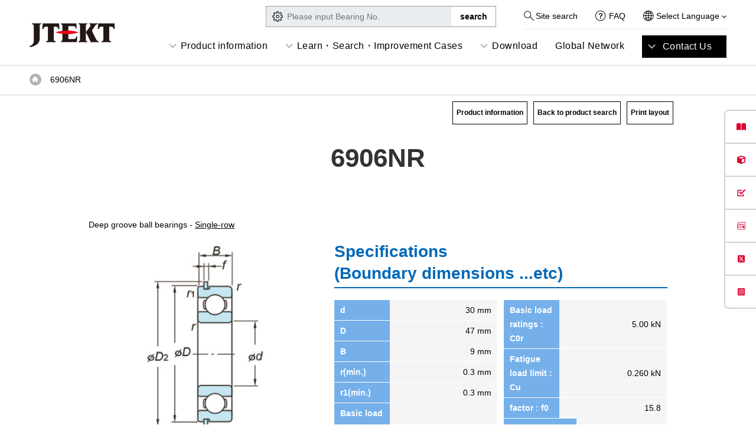

--- FILE ---
content_type: text/html; charset=UTF-8
request_url: https://koyo.jtekt.co.jp/en/products/detail/?pno=6906NR
body_size: 11154
content:
<!DOCTYPE html>
<html lang="en" itemscope itemtype="http://schema.org/WebPage">
<head>

<!-- Google Tag Manager -->
<script>(function(w,d,s,l,i){w[l]=w[l]||[];w[l].push({'gtm.start':
new Date().getTime(),event:'gtm.js'});var f=d.getElementsByTagName(s)[0],
j=d.createElement(s),dl=l!='dataLayer'?'&l='+l:'';j.async=true;j.src=
'https://www.googletagmanager.com/gtm.js?id='+i+dl;f.parentNode.insertBefore(j,f);
})(window,document,'script','dataLayer','GTM-P3Q678K');</script>
<!-- End Google Tag Manager -->
<script>
if(window.location.href.indexOf('/koyo/') != -1) location.href=window.location.href.replace( '/koyo/' , '/' ) ;
</script>

<meta charset="UTF-8">
<title>6906NR / Product detail / Koyo Bearings (JTEKT)</title>
<meta name="viewport" content="width=device-width">
<meta name="format-detection" content="telephone=no" />
<link rel="shortcut icon" href="/en/assets/images/materials/favicon.ico">
<link rel="stylesheet" type="text/css" href="/en/assets/css/layout.css">
<link rel="stylesheet" type="text/css" href="/en/assets/css/header_footer.css">
<link rel="stylesheet" type="text/css" href="/en/assets/css/pages.css">
<link rel="stylesheet" type="text/css" href="/en/assets/css/jquery-ui-autocomplete.css">

<link rel="alternate" href="https://koyo.jtekt.co.jp/products/detail/?pno=6906NR" hreflang="ja" />
<link rel="canonical" href="https://koyo.jtekt.co.jp/en/products/detail/?pno=6906NR">

<link href="//c.marsflag.com/mf/mfx/1.0/css/mfx-sbox.css" rel="stylesheet" type="text/css" media="all">
<link href="/assets/css/sitesearch.css" rel="stylesheet" type="text/css" media="all">

<!-- page style -->
<link href="https://fonts.googleapis.com/icon?family=Material+Icons" rel="stylesheet">
<link rel="stylesheet" type="text/css" href="/en/assets/css/calculation-tool.css">
<link rel="stylesheet" type="text/css" href="/en/assets/css/field/automotive_aftermarket/distributor/style.css">
<!-- /page style -->
</head>
<body class="style_page style_calculation style_calculation_detail">
<!-- Google Tag Manager (noscript) -->
<noscript><iframe src="https://www.googletagmanager.com/ns.html?id=GTM-P3Q678K"
height="0" width="0" style="display:none;visibility:hidden"></iframe></noscript>
<!-- End Google Tag Manager (noscript) -->
<div id="container">


<div class="gheader gheader-new">
    <div class="header_section section01">
        <div class="wrap">
            <div class="header_global">
                <div class="logo">
                    <a href="/en/"><img src="/en/assets/images/parts/sp/logo_jtekt_header.png" width="73" height="21" alt="JTEKT" /></a>
                </div>
                <div class="informations">
                    <div class="navheader">
                        <div class="navcolumn">
                            <div class="navlink view-pc">
                                <div class="search">
                                    <a href="/en/search.html">Site search</a>
                                </div>
                                <div class="question"><a href="/en/support/faq/">FAQ</a></div>
                            </div>
                            <div class="site_language">
                                <p>
                                    Select Language
                                    <i><img src="/en/assets/images/parts/arrow_bottom_black.png" width="8" alt="" /></i>
                                </p>
                                <nav>
                                    <ul>
                                        <li><a href="/">日本語</a></li>
                                        <li><a href="/en/">English</a></li>
                                        <li><a href="/ch/">簡体中文</a></li>
                                    </ul>
                                </nav>
                            </div>
                        </div>
                    </div>
                </div>
                <div class="actions">
                    <div class="navmenu">
                        <button class="btn btn_menu">
                            <span class="line"></span>
                            <span class="line"></span>
                            <span class="line"></span>
                        </button>
                    </div>
                </div>
            </div>
        </div>
    </div>
    <div class="header_section02">
    <nav class="header_sitenav">
      <ul class="sitelinks">
      <li><a href="/en/products/" class="ga_click_tracking btn btn_accordion sp_only" id="gnavi_001_product">Product information</a>
          <div class="absolute-pc">
            <div class="group_container">
              <div class="group_container_product">
                <ul class="sub-menu-ul">
                  <li>
                    <div class="group_caption"><span class="sub-menu-t">Industrial Bearings<img src="https://koyo.jtekt.co.jp/assets/images/202311/icon/beari.png" alt=""></span></div>
                    <div class="product_group">
                      <div class="product_group-div">
                        <div class="group_caption"><a href="/en/products/type/" class="ga_click_tracking" id="pnavi_001_type">List of product types</a></div>
                        <ul class="sitelinks_child">
                          <li>
                                            <a href="/en/products/type/deep-groove-ball-bearing/">Deep Groove Ball Bearings</a>
                                        </li>
                                        <li>
                                            <a href="/en/products/type/angular-ball-bearing/">Angular Contact Ball Bearings</a>
                                        </li>
                                        <li>
                                            <a href="/en/products/type/special-enviroment-ball-bearing/">Special Environment Ball Bearings</a>
                                        </li>
                                        <li>
                                            <a href="/en/products/type/thrust-ball-bearing/">Thrust Ball Bearings</a>
                                        </li>
                                        <li>
                                            <a href="/en/products/type/self-aligning-ball-bearing/">Self-Aligning Ball Bearings</a>
                                        </li>
                                        <li>
                                            <a href="/en/products/type/spherical-roller-bearing/">Spherical Roller Bearings</a>
                                        </li>
                                        <li>
                                            <a href="/en/products/type/tapered-roller-bearing/">Tapered Roller Bearings</a>
                                        </li>
                                        <li>
                                            <a href="/en/products/type/cylindrical-roller-bearing/">Cylindrical Roller Bearings</a>
                                        </li>
                                        <li>
                                            <a href="/en/products/type/needle-roller-bearing/">Needle Roller Bearings</a>
                                        </li>
                                        <!--<li><a href="/en/products/type/bearing-units/">Ball Bearing Units</a></li>-->
                                        <li><a href="/en/products/type/oil-seal/">Oil Seals</a></li>
                        </ul>
                      </div>
                      <div class="product_group-div">
                        <div class="group_caption"><a href="/en/products/field/" class="ga_click_tracking" id="pnavi_001_type1">Search by field</a></div>
                        <ul class="sitelinks_child">
                          <li><a class="ga_click_tracking" id="pnavi_002_deep-groove-ball-bearing1" href="/en/products/field/semiconductor/">Semiconductor/FPD/<br>High-performance Film</a></li>
                          <li><a class="ga_click_tracking" id="pnavi_003_angular-ball-bearing1" href="/en/products/field/construction/">Construction/Transportation/<br>Agricultural Machinery</a></li>
                          <li><a class="ga_click_tracking" id="pnavi_004_special-enviroment-ball-bearing1" href="/en/products/field/machine/">Machine Tools</a></li>
                          <li><a class="ga_click_tracking" id="pnavi_005_thrust-ball-bearing1" href="/en/products/field/renewable/">Renewable Energy</a></li>
                          <li><a class="ga_click_tracking" id="pnavi_006_self-aligning-ball-bearing1" href="/en/products/field/steel/">Steel Production Equipment</a></li>
                          <li><a class="ga_click_tracking" id="pnavi_007_spherical-roller-bearing1" href="/en/products/field/automotive/">Automotive</a></li>
                          <li><a class="ga_click_tracking" id="pnavi_008_tapered-roller-bearing1" href="/en/products/field/medical/">Medical Equipment</a></li>
                          <li><a class="ga_click_tracking" id="pnavi_009_cylindrical-roller-bearing1" href="/en/products/field/aerospace/">Aircraft</a></li>
                          <li><a class="ga_click_tracking" id="pnavi_010_needle-roller-bearing1" href="/en/products/field/railways/">Railroad Cars</a></li>
                          <li><a class="ga_click_tracking" id="pnavi_011_plummer1" href="/en/products/field/office-leisure/">Office/Home/Leisure</a></li>
                        </ul>
                      </div>
                    </div>
                  </li>
                  <li>
                    <div class="product_group">
                      <div class="group_caption"><span class="sub-menu-t"><a href="https://koyo.jtekt.co.jp/en/products/field/automotive-aftermarket/">Service Parts<br>for Automotive<img src="https://koyo.jtekt.co.jp/assets/images/202311/icon/habu.png" alt=""></a></span></div>
                      <ul class="sitelinks_child">
						<li><a class="ga_click_tracking" id="pnavi_004_special-enviroment-ball-bearing3" href="/en/products/field/automotive-aftermarket/engine/">Engine Related Products</a></li>
                        <li><a class="ga_click_tracking" id="pnavi_005_thrust-ball-bearing3" href="/en/products/field/automotive-aftermarket/drivetrain/">Drivetrain Related Products</a></li>
                        <li><a class="ga_click_tracking" id="pnavi_006_self-aligning-ball-bearing31" href="/en/products/field/automotive-aftermarket/wheel/">Wheel Related Products</a></li>
                        <li><a class="ga_click_tracking" id="pnavi_004_special-enviroment-ball-bearing34" href="/en/products/field/automotive-aftermarket/steering/">Steering</a></li>
                        <li><a class="ga_click_tracking" id="pnavi_005_thrust-ball-bearing33" href="/en/products/field/automotive-aftermarket/driving-components/">Driveline Components</a></li>
                        <li><a class="ga_click_tracking" id="pnavi_006_self-aligning-ball-bearing32" href="/en/products/field/automotive-aftermarket/oil-seal/">Automotive Oil Seals</a></li>
						  <li><a class="ga_click_tracking" id="pnavi_006_self-aligning-ball-bearing321" href="https://koyo.jtekt.co.jp/en/products/field/automotive-aftermarket/aftermarket/">Aftermarket Products</a></li>
                      </ul>
                    </div>
                    <div class="product_group product_group-div">
                      <div class="group_caption"><span class="sub-menu-t">Bearing for<br>Road Bike<img src="https://koyo.jtekt.co.jp/assets/images/202311/icon/oni_braringxphoto2.png" alt=""></span></div>
                      <ul class="sitelinks_child">
                        <li><a class="ga_click_tracking" id="pnavi_002_deep-groove-ball-bearing4" href="https://koyo.jtekt.co.jp/en/products/onibearing/">ONI BEARINGS</a></li>
                      </ul>
                    </div>
                  </li>
                  <li>
                    <div class="product_group">
                      <div class="group_caption"><span class="sub-menu-t">Portable status<br>monitoring device<img src="https://koyo.jtekt.co.jp/assets/images/202311/icon/difender.png" alt=""></span></div>
                      <ul class="sitelinks_child">
                        <li><a class="ga_click_tracking" id="pnavi_002_deep-groove-ball-bearing42" href="https://koyo.jtekt.co.jp/en/2023/12/bearing-defender.html">Bearing Defender</a></li>
                      </ul>
                    </div>
                  <div class="product_group  product_group-div">
                      <div class="group_caption"><span class="sub-menu-t"><a href="https://koyo.jtekt.co.jp/en/products/levelgauge/">Water level gauges</a><img src="https://koyo.jtekt.co.jp/assets/images/202311/icon/pressure.png" alt="Water level gauges" style="right:-100px"></span></div>
                      <ul class="sitelinks_child">
                        <li><a class="ga_click_tracking" id="pnavi_002_deep-groove-ball-bearing423" href="https://koyo.jtekt.co.jp/en/products/levelgauge/list/#throw-in-type">Immersion-type water level gauges</a></li>
						<li><a class="ga_click_tracking" id="pnavi_002_deep-groove-ball-bearing424" href="https://koyo.jtekt.co.jp/en/products/levelgauge/list/#controller">Control equipment</a></li>
						<li><a class="ga_click_tracking" id="pnavi_002_deep-groove-ball-bearing425" href="https://koyo.jtekt.co.jp/en/products/levelgauge/list/#relay">Relay device</a></li>
                      </ul>
                    </div>
                  </li>
                </ul>
              </div>
            </div>
          </div>
        </li>
        <li><a class="ga_click_tracking btn btn_accordion sp_only" id="gnavi_003_support">Learn・Search・Improvement Cases</a>
          <div class="absolute-pc">
            <div class="group_container">
              <div class="group_caption"><span class="sub-menu-t">Learn</span></div>
              <div class="group_container_support">
                <div class="product_subgroup">
                  <div class="product_subgroup_link"><a class="ga_click_tracking" id="snavi_003_knowledge" href="/en/bearing-column/bearing_trivia_1st_series/bearing_trivia_1st_series_01.html"><span>What is Bearing? <br>(Beginner ～Intermediate )</span><img src="https://koyo.jtekt.co.jp/assets/images/202311/icon/manabu01.jpg" alt=""></a></div>
                  <div class="product_subgroup_link"><a class="ga_click_tracking" id="snavi_003_kari01" href="/en/support/bearing-knowledge/"><span>Basic Idea to Select the Bearing <br>(Intermediate ～ Advanced)</span><img src="https://koyo.jtekt.co.jp/assets/images/202311/icon/manabu02.jpg" alt=""></a></div>
                  <div class="product_subgroup_link"><a class="ga_click_tracking" id="snavi_003_catalog" href="https://www.youtube.com/channel/UCUJR-z6dEY6sSRT68_0Z1pA" target="_blank"><span>Movie List</span><img src="https://koyo.jtekt.co.jp/assets/images/202311/icon/manabu03.png" alt=""></a></div>
                  <div class="product_subgroup_link product_subgroup_link-l"><a class="ga_click_tracking" id="snavi_004_column" href="/en/bearing-column/"><span>Bearing Trivia</span><img src="/en/assets/images/pages/bearing-column/ico_bearing-column.png" alt=""></a></div>
                </div>
              </div>
              <div class="group_caption"><span class="sub-menu-t sub-menu-t-m">Search</span></div>
              <div class="group_container_support group_container_support-m">
                <div class="product_subgroup">
                  <div class="product_subgroup_link"><a class="ga_click_tracking" id="snavi_004_search" href="/en/products/search/"><span>Searching Bearings</span><img src="https://koyo.jtekt.co.jp/assets/images/202311/icon/siraberu01.png" alt=""></a></div>
                  <div class="product_subgroup_link"><a class="ga_click_tracking" id="snavi_004_faq" href="/en/support/faq/"><span>FAQ</span><img src="https://koyo.jtekt.co.jp/assets/images/202311/icon/siraberu02.png" alt=""></a></div>
                  <div class="product_subgroup_link"><a class="ga_click_tracking" id="snavi_004_calculation" href="/en/calculation/"><span>Bearing Technical Calculation Tool</span><img src="https://koyo.jtekt.co.jp/assets/images/202311/icon/siraberu03.png" alt=""></a></div>
                  <div class="product_subgroup_link product_subgroup_link-l"><a class="ga_click_tracking" id="snavi_004_kari02" href="https://koyo.jtekt.co.jp/en/products/type/special-enviroment-ball-bearing/"><span>Special Environment Bearings <br>(EXSEV) Selecting Tools</span><img src="https://koyo.jtekt.co.jp/assets/images/202311/icon/siraberu04.png" alt=""></a></div>
                  <div class="product_subgroup_link product_subgroup_link-l"><a class="ga_click_tracking" id="snavi_004_kari021" href="https://partsnavi.jtekt.co.jp/EN/login.php" target="_blank"><span>Parts Navi (Special Searching <br>System for Automotive Products)</span><img src="https://koyo.jtekt.co.jp/assets/images/202311/icon/siraberu05.png" alt=""></a></div>
                  <div class="product_subgroup_link product_subgroup_link-l"></div>
                </div>
              </div>
              <div class="group_caption"><span class="sub-menu-t">Improvement Cases</span></div>
              <div class="group_container_support">
                <div class="product_subgroup">
                  <div class="product_subgroup_link"><a class="ga_click_tracking" id="snavi_005_kari03" href="/en/case-study/"><span>Case Studies</span><img src="https://koyo.jtekt.co.jp/assets/images/202311/icon/case01.jpg" alt=""></a></div>
                </div>
              </div>
            </div>
          </div>
        </li>
        <li><a class="ga_click_tracking btn btn_accordion sp_only" id="gnavi_006_download">Download</a>
          <div class="absolute-pc">
            <div class="group_container">
              <div class="group_container_info">
                <div class="product_subgroup">
                  <div class="product_subgroup_link"><a class="ga_click_tracking" id="snavi_006_knowledge" href="https://koyo.jtekt.co.jp/en/support/catalog-download/"><span>Download Catalogue</span><img src="https://koyo.jtekt.co.jp/assets/images/202311/icon/case02.jpg" alt=""></a></div>
                  <div class="product_subgroup_link"><a class="ga_click_tracking" id="gnavi_006_search" href="https://koyo.jtekt.co.jp/en/products/search/"><span>Download CAD</span><img src="https://koyo.jtekt.co.jp/assets/images/202311/icon/cad.png" alt=""></a></div>
                  <div class="product_subgroup_link"><a class="ga_click_tracking" id="snavi_006_kari05" href="https://koyo.jtekt.co.jp/en/2019/10/news191002.html"><span>Download Bearing<br>Authenticity Judgement</span><img src="https://koyo.jtekt.co.jp/assets/images/202311/icon/dl.png" alt=""></a></div>
                </div>
              </div>
            </div>
          </div>
        </li>

                <li>
                    <a class="btn_link-network" href="/en/network/">Global Network</a>
                </li>
                <li class="highlight">
                    <a href="https://f.msgs.jp/webapp/form/20075_dsdb_3/index.do" class="highlight btn btn_accordion sp_only">Contact Us</a>
                    <div class="absolute-pc absolute-pc_inquiry">
                        <ul class="support_links sitelinks_child">
                            <li>
                                <a class="ga_click_event" id="header_tech" href="https://f.msgs.jp/webapp/form/20075_dsdb_3/index.do">
                                    <div class="thumb view-pc">
                                        <img src="/en/assets/images/parts/nav_contact_1.png" width="183" height="68" alt="" />
                                    </div>
                                    <div class="linkname">
                                        Inquiries about <br class="view-pc" />technology/product
                                        <br class="view-pc" />specifications
                                    </div>
                                </a>

                            </li>
                            <!--
                   -->
                            <li>
                                <a class="ga_click_event" id="header_purchase" href="https://f.msgs.jp/webapp/form/20075_dsdb_3/index.do">
                                    <div class="thumb view-pc">
                                        <img src="/en/assets/images/parts/nav_contact_2.png" width="183" height="68" alt="" />
                                    </div>
                                    <div class="linkname">Inquiries about purchase</div>
                                </a>
                            </li>
                            <!--
                   -->
                            <!--<li><a class="ga_click_event" id="header_catalog" href="https://f.msgs.jp/webapp/form/20075_dsdb_3/index.do">
                        <div class="thumb view-pc"><img src="/en/assets/images/parts/nav_contact_3.png" width="183" height="68" alt=""></div>
                        <div class="linkname">Requests for product literatures</div>
                    </a></li>-->
                            <!--
                   -->
                            <li>
                                <a class="ga_click_event" id="header_repair" href="https://f.msgs.jp/webapp/form/20075_dsdb_3/index.do">
                                    <div class="thumb view-pc">
                                        <img src="/en/assets/images/parts/nav_contact_4.png" width="183" height="68" alt="" />
                                    </div>
                                    <div class="linkname">
                                        Inquiries about <br class="view-pc" />technical
                                        trouble/repair
                                    </div>
                                </a>
                            </li>
                            <!--
                   -->
                            <li>
                                <a class="ga_click_event" id="header_others" href="https://f.msgs.jp/webapp/form/20075_dsdb_3/index.do">
                                    <div class="thumb view-pc">
                                        <img src="/en/assets/images/parts/nav_contact_5.png" width="183" height="68" alt="" />
                                    </div>
                                    <div class="linkname">Inquiries about others</div>
                                </a>
                            </li>
                        </ul>
                    </div>
                </li>
            </ul>
            <div class="navfooter">
                <div class="product_search">
                    <div class="input_box">
                        <form action="/en/products/search/">
                            <input type="text" placeholder="Please input Bearing No." name="pno" value="" class="jac ui-autocomplete-input" autocomplete="off" />
                            <input type="submit" class="btn btn_search" value="search" />
                        </form>
                    </div>
                </div>
                <div class="navlink view-sp">
                    <div class="navlink_item navlink_item_search">
                        <a href="/en/search.html">Site search</a>
                    </div>
                    <div class="navlink_item navlink_item_question">
                        <a href="/en/support/faq/">FAQ</a>
                    </div>
                    <div class="navlink_item navlink_item_language">
                        <input id="acd-check" class="acd-check" type="checkbox" />
                        <label class="navlink_item_language_label" for="acd-check">Language</label>
                        <div class="navlink_item_language_content">
                            <ul class="navlink_item_language_list">
                                <li><a href="/">日本語</a></li>
                                <li><a href="/en/">English</a></li>
                                <li><a href="/ch/">簡体中文</a></li>

                            </ul>
                        </div>
                    </div>
                </div>
            </div>
            <div class="actions">
                <button class="btn btn_menu_close"><span>Close</span></button>
            </div>
        </nav>
    </div>
</div>
<!-- /.gheader --><form name="frmCalc">
<div class="contents">
    <div class="breadcrumbs">
    <div class="wrap">
        <ul class="breadcrumbs_list">
            <li><a href="https://koyo.jtekt.co.jp/en/">Top of page</a></li>
            <li>6906NR</li>
        </ul>
    </div>
</div>

<div class="section b_relative">
    <div class="wrap">
        <h1 class="page_ttl">6906NR</h1>
        <div class="products_box">
            
            <div class="products_link">
                <ul>
                    <!-- <li><a href="https://f.msgs.jp/webapp/form/20075_dsdb_3/index.do" class="l_btn01 reverse l_btn_min">Contact us</a></li>
                    <li><a href="/en/network/" class="l_btn01 reverse l_btn_min">Global Network</a></li> -->
                    <li><a href="https://koyo.jtekt.co.jp/en/products/type/deep-groove-ball-bearing/" class="l_btn01 l_btn_min">Product information</a></li>                    <li><a href="/en/products/search/?pno=6906NR" class="l_btn01 l_btn_min">Back to product search</a></li>
                    <li><a href="./print.php?pno=6906NR" onclick="window.open('./print.php?pno=6906NR', '', 'width=980,height=720,scrollbars=yes'); return false;" class="l_btn01 l_btn_min">Print layout</a></li>
                </ul>
            </div>
            
            <p class="page_text">Deep groove ball bearings - <a href='https://koyo.jtekt.co.jp/en/products/type/deep-groove-ball-bearing/'>Single-row</a></p>
            <div class="page_col10">
                <div class="page_col6">
                    <h2 class="page_subttl mt0">Specifications<br>(Boundary dimensions ...etc)</h2>
                    <div class="page_col2 mt20">
                        <div>

<dl class="form_input conf_input"><dt>d</dt><dd class="t-right">30 mm</dd></dl><dl class="form_input conf_input"><dt>D</dt><dd class="t-right">47 mm</dd></dl><dl class="form_input conf_input"><dt>B</dt><dd class="t-right">9 mm</dd></dl><dl class="form_input conf_input"><dt>r(min.)</dt><dd class="t-right">0.3 mm</dd></dl><dl class="form_input conf_input"><dt>r1(min.)</dt><dd class="t-right">0.3 mm</dd></dl><dl class="form_input conf_input"><dt>Basic load ratings : Cr</dt><dd class="t-right">9.05 kN</dd></dl></div><div><dl class="form_input conf_input"><dt>Basic load ratings : C0r</dt><dd class="t-right">5.00 kN</dd></dl><dl class="form_input conf_input"><dt>Fatigue load limit : Cu</dt><dd class="t-right">0.260 kN</dd></dl><dl class="form_input conf_input"><dt>factor : f0</dt><dd class="t-right">15.8 </dd></dl><dl class="form_input conf_input"><dt>Limiting speeds(Grease lub.)</dt><dd class="t-right">14000 min-1</dd></dl><dl class="form_input conf_input"><dt>Limiting speeds(Oil lub.)</dt><dd class="t-right">17000 min-1</dd></dl><dl class="form_input conf_input"><dt>Dimensions of snap ring groove : D1(max.)</dt><dd class="t-right"> mm</dd></dl><dl class="form_input conf_input"><dt>Dimensions of snap ring groove : a(max.)</dt><dd class="t-right"> mm</dd></dl><dl class="form_input conf_input"><dt>Dimensions of snap ring groove : b(±0.05)</dt><dd class="t-right"> mm</dd></dl><dl class="form_input conf_input"><dt>Dimensions of snap ring groove : r0(max.)</dt><dd class="t-right"> mm</dd></dl><dl class="form_input conf_input"><dt>Dimensions of locating snap ring : D2(min.)</dt><dd class="t-right">49.8 mm</dd></dl><dl class="form_input conf_input"><dt>Dimensions of locating snap ring : f(±0.05)</dt><dd class="t-right">0.8 mm</dd></dl>
</div>
<!-- 
                            <dl class="form_input conf_input">
                                <dt>!!!内径 d</dt>
                                <dd class="t-right">mm</dd>
                            </dl>
                            <dl class="form_input conf_input">
                                <dt>外径 D</dt>
                                <dd class="t-right">mm</dd>
                            </dl>
                            <dl class="form_input conf_input">
                                <dt>幅 B</dt>
                                <dd class="t-right">mm</dd>
                            </dl>
                            <dl class="form_input conf_input">
                                <dt>r(min)</dt>
                                <dd class="t-right">mm</dd>
                            </dl>
                            
                            <dl class="form_input conf_input mt20">
                                <dt>基本動ラジアル定格荷重 Cr</dt>
                                <dd class="t-right"></dd>
                            </dl>
                            <dl class="form_input conf_input">
                                <dt>基本静ラジアル定格荷重 C0r</dt>
                                <dd class="t-right"></dd>
                            </dl>
                            <dl class="form_input conf_input">
                                <dt>疲労限荷重 Cu</dt>
                                <dd class="t-right"></dd>
                            </dl>
                        </div>
                        <div>
                            <dl class="form_input conf_input">
                                <dt>係数 f0</dt>
                                <dd class="t-right"></dd>
                            </dl>
                            <dl class="form_input conf_input mt20">
                                <dt>許容回転速度</dt>
                                <dd class="t-right">ｸﾞﾘｰｽ潤滑<br />min<sup>-1</sup></dd>
                            </dl>
                        </div>
 -->
                    </div>

                    <h2 class="page_subttl">Mounting dimensions</h2>
                    <div class="page_col2 mt20">
                        <div>

<dl class="form_input conf_input"><dt>da(min.)</dt><dd class="t-right">32 mm</dd></dl><dl class="form_input conf_input"><dt>Da(max.)</dt><dd class="t-right">45 mm</dd></dl><dl class="form_input conf_input"><dt>Dx(min.)</dt><dd class="t-right">50.5 mm</dd></dl><dl class="form_input conf_input"><dt>Cy(max.)</dt><dd class="t-right">2.3 mm</dd></dl><dl class="form_input conf_input"><dt>ra(max.)</dt><dd class="t-right">0.3 mm</dd></dl><dl class="form_input conf_input"><dt>rb(max.)</dt><dd class="t-right">0.3 mm</dd></dl>
<!-- 
                            <dl class="form_input conf_input">
                                <dt>da(min)</dt>
                                <dd class="t-right">mm</dd>
                            </dl>
                            <dl class="form_input conf_input">
                                <dt>da(max)</dt>
                                <dd class="t-right">mm</dd>
                            </dl>
                            <dl class="form_input conf_input">
                                <dt>Da(max)</dt>
                                <dd class="t-right">mm</dd>
                            </dl>
                            <dl class="form_input conf_input">
                                <dt>ra(max)</dt>
                                <dd class="t-right">0.3mm</dd>
                            </dl>
 -->
                        </div>
                    </div>

                    <h2 class="page_subttl">Refer.</h2>
                    <div class="page_col2 mt20">
                        <dl class="form_input conf_input">
                            <dt>(Refer.)Mass</dt>
                            <dd class="t-right">0.045 kg</dd>
                        </dl>
                    </div>
                </div>
                <div class="page_col4">
                    <div class="img_box">
                        <img src="/en/assets/images/calculation/products/010-010-030-010_1.jpg" alt="">
                    </div>
                </div>
            </div>



            <h2 class="page_subttl">Technical calculation for this product.</h2>
            <div class="products_page_link">
                <ul>
<li><a href="/en/calculation/service_life/?pno=6906NR" class="l_btn01 w90p">Bearing Service life</a></li><li><a href="/en/calculation/operating_clearance/?pno=6906NR" class="l_btn01 w90p">Operating Clearance</a></li><li><a href="/en/calculation/greace_feeding_interval/?pno=6906NR" class="l_btn01 w90p">Grease feeding interval</a></li><li><a href="/en/calculation/passing_frequancy/?pno=6906NR" class="l_btn01 w90p">Passing frequency</a></li><li><a href="/en/calculation/elastic_displacement/?pno=6906NR" class="l_btn01 w90p">Elastic displacement</a></li>                </ul>
            </div>
            
            <h2 class="page_subttl">For those who are considering the purchase of our products</h2>
            <p class="page_text">Please contact us or find your nearest distributor</p>
            <div class="con_col2 mt10">
                <div class="t-center"><a href="https://f.msgs.jp/webapp/form/20075_dsdb_3/index.do?lsp=6906NR" class="l_btn01 reverse w90p">Contact us</a></div>
                <div class="t-center"><a href="/en/network/" class="l_btn01 reverse w90p">Global Network</a></div>
            </div>

        <div class="search__btn">
            <a href="/en/products/field/automotive-aftermarket/distributor/" class="search__btnBody">
                <p class="search__btnBg">
                    <img class="view-pc" src="/en/assets/images/field/automotive_aftermarket/common/network_btn_bg.jpg" alt="">
                    <img class="view-sp" src="/en/assets/images/field/automotive_aftermarket/common/network_btn_bg_sp.jpg" alt="">
                </p>
                <span class="search__btnText">Automotive Aftermarket <br>Distribution Network</span>
            </a>
        </div>

            <div class="link_btn mt30"><a href="/en/products/search/?pno=6906NR" class="l_btn01">Back to product search</a></div>


        </div>
    </div>
</div>

</div><!-- /.contents -->
<input type="hidden" name="table" value="010-010-030">
<input type="hidden" name="product_no" value="6906NR">
</form>
<section>
  <div class="wrap foot-banner">
    <div class="section_header">
      <div class="section_caption">Valuable Information About Bearings</div>
    </div>
    <ul class="foot-banner-ul">
      <li><a href="/en/bearing-column/bearing_trivia_1st_series/bearing_trivia_1st_series_01.html">
        <h3>What is Bearing? <br>
          (Beginner ～Intermediate )</h3>
        <div><img src="https://koyo.jtekt.co.jp/assets/images/202311/info01.jpg" alt=""></div>
        </a></li>
      <li><a href="/en/support/bearing-knowledge/">
        <h3>Basic Idea to Select the Bearing <br>
          (Intermediate ～ Advanced)</h3>
        <div><img src="https://koyo.jtekt.co.jp/assets/images/202311/info02.jpg" alt=""></div>
        </a></li>
      <li><a href="/en/case-study/">
        <h3>Case Studies<br>
          <br>
        </h3>
        <div><img src="https://koyo.jtekt.co.jp/assets/images/202311/info03.jpg" alt=""></div>
        </a></li>
    </ul>
  </div>
</section>
<div class="foot_contact_box">
  <div class="section">
    <div class="sttl">Contact Us</div>
  </div>
  <ul class="col02-05">
    <li><a class="ga_click_event" id="footer_tech" href="https://f.msgs.jp/webapp/form/20075_dsdb_3/index.do">
      <div class="thumb"><img src="/assets/images/parts/nav_contact_1.png" width="183" height="68" alt=""></div>
      <div class="linkname"><span>Inquiries about <br>
        technology/product <br>
        specifications</span></div>
      </a></li>
    <li><a class="ga_click_event" id="footer_purchase" href="https://f.msgs.jp/webapp/form/20075_dsdb_3/index.do">
      <div class="thumb"><img src="/assets/images/parts/nav_contact_2.png" width="183" height="68" alt=""></div>
      <div class="linkname"><span>Inquiries about purchase</span></div>
      </a></li>
    <li><a class="ga_click_event" id="footer_repair" href="https://f.msgs.jp/webapp/form/20075_dsdb_3/index.do">
      <div class="thumb"><img src="/assets/images/parts/nav_contact_4.png" width="183" height="68" alt=""></div>
      <div class="linkname"><span>Inquiries about <br>
        technical trouble/repair</span></div>
      </a></li>
    <li><a class="ga_click_event" id="footer_others" href="https://f.msgs.jp/webapp/form/20075_dsdb_3/index.do">
      <div class="thumb"><img src="/assets/images/parts/nav_contact_5.png" width="183" height="68" alt=""></div>
      <div class="linkname"><span>Inquiries about others</span></div>
      </a></li>
  </ul>
</div>
<div class="gfooter">
  <div class="pagetop"><a href="#container">Return to top of page</a></div>
  <div class="footer_section section01">
    <div class="wrap">
      <div class="logo"><a href="https://www.jtekt.co.jp/e/" target="_blank"><img src="/en/assets/images/parts/logo_jtekt_white_footer.png" width="63" height="18" alt="JTEKT"></a></div>
      <div class="link_container">
        <div class="row col products">
          <div class="column">
            <div class="col">
              <div class="parent_ttl"><a href="/en/products/">Industrial Bearings</a></div>
            </div>
            <div class="col">
              <div class="child child_product_type">
                <div class="child_ttl"><a href="/en/products/type/">List of product types</a></div>
                <ul class="link_list">
                  <li><a href="/en/products/type/deep-groove-ball-bearing/">Deep Groove Ball Bearings</a></li>
                  <li><a href="/en/products/type/angular-ball-bearing/">Angular Contact Ball Bearings</a></li>
                  <li><a href="/en/products/type/special-enviroment-ball-bearing/">Special Environment Ball Bearings (EXSEV series)</a></li>
                  <li><a href="/en/products/type/thrust-ball-bearing/">Thrust Ball Bearings</a></li>
                  <li><a href="/en/products/type/self-aligning-ball-bearing/">Self-Aligning Ball Bearings</a></li>
                  <li><a href="/en/products/type/spherical-roller-bearing/">Spherical Roller Bearings</a></li>
                  <li><a href="/en/products/type/tapered-roller-bearing/">Tapered Roller Bearings</a></li>
                  <li><a href="/en/products/type/cylindrical-roller-bearing/">Cylindrical Roller Bearings</a></li>
                  <li><a href="/en/products/type/needle-roller-bearing/">Needle Roller Bearings</a></li>
                  <!--<li><a href="/en/products/type/bearing-units/">Ball Bearing Units</a></li>-->
                  <li><a href="/en/products/type/oil-seal/">Oil Seals</a></li>
                </ul>
              </div>
              <div class="child child_product_field">
                <div class="child_ttl"><a href="/en/products/field/">Search by field</a></div>
                <ul class="link_list">
                  <li><a href="/en/products/field/semiconductor/">Semiconductor/FPD/High-performance Film</a></li>
                  <li><a href="/en/products/field/construction/">Construction/Transportation/Agricultural Machinery</a></li>
                  <li><a href="/en/products/field/machine/">Machine Tools</a></li>
                  <li><a href="/en/products/field/renewable/">Renewable Energy</a></li>
                  <li><a href="/en/products/field/steel/">Steel Production Equipment</a></li>
                  <li><a href="/en/products/field/automotive/">Automotive</a></li>
                  <li><a href="/en/products/field/medical/">Medical Equipment</a></li>
                  <li><a href="/en/products/field/aerospace/">Aircraft</a></li>
                  <li><a href="/en/products/field/railways/">Railroad Cars</a></li>
                  <li><a href="/en/products/field/office-leisure/">Office/Home/Leisure</a></li>
                  <!--
                                    -->
                  <li><a href="/en/products/field/automotive-aftermarket/">Automotive Aftermarket</a></li>
                </ul>
              </div>
              <div class="child view-sp">
                <div class="child_ttl"><a href="/en/support/catalog-download/">Download Catalogs</a></div>
              </div>
              <div class="child view-sp">
                <div class="child_ttl"><a href="/en/products/field/automotive-aftermarket/">Automotive Aftermarket</a></div>
              </div>
            </div>
          </div>
          <div class="column column-02">
            <div class="col">
              <div class="child child_product_type">
                <div class="child_ttl"><a class="ga_click_tracking" id="footer_pnavi_001_typefoot" href="https://koyo.jtekt.co.jp/en/products/field/automotive-aftermarket/">Service Parts for Automotive</a></div>
                <ul class="link_list">
                  <li><a class="ga_click_tracking" id="pnavi_004_special-enviroment-ball-bearing3" href="/en/products/field/automotive-aftermarket/engine/">Engine Related Products</a></li>
                  <li><a class="ga_click_tracking" id="pnavi_005_thrust-ball-bearing3" href="/en/products/field/automotive-aftermarket/drivetrain/">Drivetrain Related Products</a></li>
                  <li><a class="ga_click_tracking" id="pnavi_006_self-aligning-ball-bearing31" href="/en/products/field/automotive-aftermarket/wheel/">Wheel Related Products</a></li>
                  <li><a class="ga_click_tracking" id="pnavi_004_special-enviroment-ball-bearing34" href="/en/products/field/automotive-aftermarket/steering/">Steering</a></li>
                  <li><a class="ga_click_tracking" id="pnavi_005_thrust-ball-bearing33" href="/en/products/field/automotive-aftermarket/driving-components/">Driveline Components</a></li>
                  <li><a class="ga_click_tracking" id="pnavi_006_self-aligning-ball-bearing32" href="/en/products/field/automotive-aftermarket/oil-seal/">Automotive Oil Seals</a></li>
					<li><a class="ga_click_tracking" id="pnavi_006_self-aligning-ball-bearing321" href="https://koyo.jtekt.co.jp/en/products/field/automotive-aftermarket/aftermarket/">Aftermarket Products</a></li>
                </ul>
              </div>
              <div class="child child_product_field">
                <div class="child_ttl"><a class="ga_click_tracking" id="footer_pnavi_001_typefoot1">Bearing for Road Bike</a></div>
                <ul class="link_list">
                  <li><a class="ga_click_tracking" id="pnavi_002_deep-groove-ball-bearing4" href="https://koyo.jtekt.co.jp/en/products/onibearing/">ONI BEARINGS</a></li>
                </ul>
                <div class="child_ttl"><a class="ga_click_tracking" id="footer_pnavi_001_typefoot2">Portable status monitoring device</a></div>
                <ul class="link_list">
                  <li><a class="ga_click_tracking" id="pnavi_002_deep-groove-ball-bearing42" href="https://koyo.jtekt.co.jp/en/2023/12/bearing-defender.html">Bearing Defender</a></li>
                </ul>
              <div class="child_ttl"><a class="ga_click_tracking" id="footer_pnavi_001_typefoot111" href="https://koyo.jtekt.co.jp/en/products/levelgauge/">Water level gauges</a></div>
				  <ul class="link_list">
      <li><a class="ga_click_tracking" id="pnavi_002_deep-groove-ball-bearing42foot2" href="https://koyo.jtekt.co.jp/en/products/levelgauge/list/#throw-in-type">Immersion-type water level gauges</a></li>
		  <li><a class="ga_click_tracking" id="pnavi_002_deep-groove-ball-bearing42foot3" href="https://koyo.jtekt.co.jp/en/products/levelgauge/list/#controller">Control equipment</a></li>
		  <li><a class="ga_click_tracking" id="pnavi_002_deep-groove-ball-bearing42foot311" href="https://koyo.jtekt.co.jp/en/products/levelgauge/list/#relay">Relay device</a></li>
    </ul>
              </div>
            </div>
          </div>
        </div>
        <div class="col support">
          <div class="row">
            <div class="parent_ttl"><a href="/en/support/">Technical information</a></div>
            <ul class="link_list">
              <li><a href="/en/products/search/">Product search</a></li>
              <li><a href="/en/calculation/">Bearing Technical Calculation Tool</a></li>
              <li><a href="/en/support/catalog-download/">Download Catalogs</a></li>
            </ul>
          </div>
          <div class="row col oyakudachi-info">
            <div class="column">
              <div class="col">
                <div class="parent_ttl">Knowledge<br class="view-sp">/support</div>
              </div>
              <div class="col">
                <ul class="link_list">
                  <li><a href="/en/support/bearing-knowledge/">Basic Bearing Knowledge</a></li>
                  <li><a href="/en/case-study/">Case studies</a></li>
                  <li><a href="/en/news/?category=Bearing-Trivia">Bearing Trivia</a></li>
                  <li><a href="/en/support/faq/">FAQ</a></li>
                  <li class="link_list_item_movie"><a href="https://www.youtube.com/channel/UCA-jxN17nUAtZq93v4p4fLw/featured" target="_blank">Movie list</a></li>
                </ul>
              </div>
            </div>
          </div>
          <div class="row">
            <div class="parent_ttl"><a href="/en/network/">Global Network</a></div>
          </div>
          <div class="sns"><a href="https://www.instagram.com/onibearing_jtekt_global/?hl=ja" target="_blank"><img src="https://koyo.jtekt.co.jp/assets/images/202311/ins-icon.png" alt="ins"></a><a href="https://www.facebook.com/people/Onibearing-JTEKT-Global/61558326190693/" target="_blank"><img src="https://koyo.jtekt.co.jp/assets/images/202311/fb-logo.png" alt="facebook"></a></div>
        </div>
      </div>
      <div class="jtekt-brand">
        <p class="jtekt-brand_text"><a href="https://www.jtekt.co.jp/e/" target="_blank">Click here for <br class="view-pc">
          JTEKT corporate site</a></p>
      </div>
    </div>
  </div>
  <div class="footer_section section02">
    <div class="informations">
      <div class="wrap">
        <ul class="link_list">
          <li><a href="https://f.msgs.jp/webapp/form/20075_dsdb_3/index.do">Contact Us</a></li>
          <li><a href="https://www.jtekt.co.jp/e/privacy.html" target="_blank">Privacy policy</a></li>
          <li><a href="https://www.jtekt.co.jp/e/company/profile.html" target="_blank">Company overview</a></li>
          <!-- <li><a href="/en/news/">News releases</a></li>-->
        </ul>
        <div class="copyright">COPYRIGHT&copy; JTEKT Corporation. All Rights Reserved</div>
      </div>
    </div>
  </div>
</div>
<!-- /.gfooter -->
<div class="prd-menuConversion js-menuConversion">
  <div class="prd-menuConversion-body js-menuConversion-body">
    <ul class="prd-menuConversion-list js-menuConversion-list is-show">
      <li> <a href="https://koyo.jtekt.co.jp/en/support/catalog-download/"
            class="prd-menuConversion-link of-primary js-menuConversion-link"> <span class="prd-menuConversion-linkText js-menuConversion-linkText">Catalogue</span> <span class="prd-menuConversion-linkIcon">
        <svg xmlns="http://www.w3.org/2000/svg" height="1em" viewBox="0 0 576 512"><!--! Font Awesome Free 6.4.2 by @fontawesome - https://fontawesome.com License - https://fontawesome.com/license (Commercial License) Copyright 2023 Fonticons, Inc. -->
          <path d="M249.6 471.5c10.8 3.8 22.4-4.1 22.4-15.5V78.6c0-4.2-1.6-8.4-5-11C247.4 52 202.4 32 144 32C93.5 32 46.3 45.3 18.1 56.1C6.8 60.5 0 71.7 0 83.8V454.1c0 11.9 12.8 20.2 24.1 16.5C55.6 460.1 105.5 448 144 448c33.9 0 79 14 105.6 23.5zm76.8 0C353 462 398.1 448 432 448c38.5 0 88.4 12.1 119.9 22.6c11.3 3.8 24.1-4.6 24.1-16.5V83.8c0-12.1-6.8-23.3-18.1-27.6C529.7 45.3 482.5 32 432 32c-58.4 0-103.4 20-123 35.6c-3.3 2.6-5 6.8-5 11V456c0 11.4 11.7 19.3 22.4 15.5z"/>
        </svg>
        </span> </a> </li>
      <li class="prd-smallScreen-hidden"> <a href="https://koyo.jtekt.co.jp/en/products/search/"
            class="prd-menuConversion-link of-primary js-menuConversion-link"> <span class="prd-menuConversion-linkText js-menuConversion-linkText">CAD</span> <span class="prd-menuConversion-linkIcon">
        <svg xmlns="http://www.w3.org/2000/svg" height="1em" viewBox="0 0 512 512"><!--! Font Awesome Free 6.4.2 by @fontawesome - https://fontawesome.com License - https://fontawesome.com/license (Commercial License) Copyright 2023 Fonticons, Inc. -->
          <path d="M234.5 5.7c13.9-5 29.1-5 43.1 0l192 68.6C495 83.4 512 107.5 512 134.6V377.4c0 27-17 51.2-42.5 60.3l-192 68.6c-13.9 5-29.1 5-43.1 0l-192-68.6C17 428.6 0 404.5 0 377.4V134.6c0-27 17-51.2 42.5-60.3l192-68.6zM256 66L82.3 128 256 190l173.7-62L256 66zm32 368.6l160-57.1v-188L288 246.6v188z"/>
        </svg>
        </span> </a> </li>
      <li class="prd-smallScreen-hidden"> <a href="https://koyo.jtekt.co.jp/en/products/authenticity_determination_app/"
            class="prd-menuConversion-link of-primary js-menuConversion-link"> <span class="prd-menuConversion-linkText js-menuConversion-linkText">Anti Counterfeiting Activity</span> <span class="prd-menuConversion-linkIcon">
        <svg version="1.1" id="Layer_1" xmlns="http://www.w3.org/2000/svg" xmlns:xlink="http://www.w3.org/1999/xlink" x="0px" y="0px"
	 viewBox="0 0 197.9 167.9" style="enable-background:new 0 0 197.9 167.9;" xml:space="preserve">
          <style type="text/css">
</style>
          <polygon class="st0" points="133.1,118.2 133.1,138 38.2,138 38.2,43.1 112.4,43.1 131.4,24.1 19.2,24.1 19.2,157 152.1,157 
	152.1,99.2 "/>
          <polygon class="st0" points="188.4,31.6 170.5,13.7 100.2,84 69.6,53.4 51.7,71.3 100.1,119.6 100.1,119.6 100.2,119.7 "/>
        </svg>
        </span> </a> </li>
      <li class="prd-smallScreen-hidden"> <a href="https://koyo.jtekt.co.jp/en/news/"
            class="prd-menuConversion-link of-primary js-menuConversion-link" target="_blank"> <span class="prd-menuConversion-linkText js-menuConversion-linkText">Latest News</span> <span class="prd-menuConversion-linkIcon">
        <svg version="1.1" id="_x32_" xmlns="http://www.w3.org/2000/svg" xmlns:xlink="http://www.w3.org/1999/xlink" x="0px" y="0px" viewBox="0 0 512 512" xml:space="preserve">
          <g>
            <path class="st0" d="M74.836,26.128c0,0,0.009,0,0.019-0.01l0,0L74.836,26.128z"></path>
            <path class="st0" d="M498.415,26.109c-4.377-2.597-9.302-3.92-14.238-3.92c-4.535,0-9.125,1.117-13.278,3.38l-43.587,23.613
		l-57.126-30.95c-4.134-2.235-8.706-3.362-13.259-3.352c-4.554-0.01-9.125,1.118-13.259,3.352l-57.08,30.96L229.49,18.241
		c-4.134-2.244-8.706-3.371-13.26-3.361c-4.553-0.01-9.125,1.118-13.259,3.352l-57.079,30.96l-43.55-23.613
		c-4.116-2.245-8.697-3.38-13.269-3.372c-4.898-0.009-9.842,1.304-14.219,3.911C66.428,31.138,61.27,40.225,61.27,50.021v365.326
		h28.605V51.353l42.758,23.185c4.126,2.245,8.698,3.362,13.26,3.362c4.553,0,9.125-1.117,13.25-3.352l57.089-30.961l57.098,30.951
		c4.125,2.245,8.697,3.362,13.259,3.362c4.554,0,9.126-1.117,13.251-3.352l57.088-30.961l57.135,30.961
		c4.115,2.226,8.687,3.352,13.25,3.352c4.554,0,9.126-1.117,13.259-3.362l42.824-23.194v372.011
		c-0.01,12.515-5.038,23.716-13.232,31.938c-8.213,8.194-19.415,13.213-31.93,13.223H95.386c-18.483-0.01-35.095-7.45-47.219-19.564
		c-12.114-12.133-19.553-28.736-19.563-47.218v-297.79H0v297.79c0.01,52.683,42.702,95.377,95.386,95.386h342.848
		c40.748-0.01,73.756-33.018,73.766-73.766V50.012C512,40.216,506.841,31.128,498.415,26.109z"></path>
            <rect x="336.348" y="267.183" class="st0" width="116.43" height="125.546"></rect>
            <rect x="122.762" y="269.082" class="st0" width="171.628" height="19.07"></rect>
            <rect x="122.762" y="371.76" class="st0" width="171.628" height="19.07"></rect>
            <rect x="122.762" y="320.426" class="st0" width="171.628" height="19.07"></rect>
            <path class="st0" d="M142.921,222.888v-53.429h0.625l30.15,53.429c0.502,0.875,1.127,1.248,2.132,1.248h14.889l1.248-1.248v-82.583
		l-1.248-1.248h-14.144l-1.247,1.248v53.55h-0.624l-30.03-53.55c-0.502-0.875-1.257-1.248-2.132-1.248h-15.01l-1.257,1.248v82.583
		l1.257,1.248h14.135L142.921,222.888z"></path>
            <polygon class="st0" points="227.348,154.942 264.016,154.942 265.265,153.695 265.265,140.305 264.016,139.057 209.462,139.057 
		208.204,140.305 208.204,222.888 209.462,224.136 264.016,224.136 265.265,222.888 265.265,209.498 264.016,208.241 
		227.348,208.241 226.603,207.497 226.603,189.851 227.348,189.097 257.881,189.097 259.138,187.849 259.138,174.59 
		257.881,173.333 227.348,173.333 226.603,172.587 226.603,155.696 	"></polygon>
            <path class="st0" d="M376.481,139.057h-16.016c-0.875,0-1.379,0.373-1.508,1.248l-11.76,53.429h-0.252l-15.01-53.429l-1.499-1.248
		h-10.885c-0.875,0-1.379,0.494-1.63,1.248l-14.517,53.429h-0.252l-12.263-53.429c-0.121-0.754-0.624-1.248-1.499-1.248h-16.137
		c-0.875,0-1.127,0.494-1.006,1.248l22.022,82.583l1.499,1.248h12.514c0.876,0,1.379-0.504,1.63-1.248l14.889-52.927h0.252
		l14.759,52.927c0.251,0.744,0.754,1.248,1.63,1.248h12.515c0.875,0,1.499-0.504,1.629-1.248l21.891-82.583
		C377.607,139.551,377.356,139.057,376.481,139.057z"></path>
            <path class="st0" d="M416.492,209.498c-9.005,0-16.64-4.256-22.274-8.762l-1.872,0.13l-9.506,10.885l0.121,2.122
		c6.63,6.379,19.516,11.639,32.785,11.639c22.022,0,33.401-11.387,33.401-26.78c0-15.391-9.256-23.4-26.771-25.774l-4.506-0.624
		c-9.759-1.379-13.26-4.507-13.26-9.386c0-5.382,3.873-9.256,11.388-9.256c7.002,0,13.259,2.253,19.768,6.499l1.75-0.372
		l7.626-11.388c0.633-0.876,0.504-1.368-0.242-1.872c-7.132-5.512-17.644-8.883-28.902-8.883c-18.4,0-30.16,10.383-30.16,26.026
		c0,15.01,9.638,23.148,26.901,25.522l4.507,0.624c10.131,1.378,13.138,4.506,13.138,9.506
		C430.385,205.364,425.375,209.498,416.492,209.498z"></path>
          </g>
        </svg>
        </span> </a> </li>
      <li class="prd-smallScreen-hidden"> <a href="https://www.facebook.com/people/Onibearing-JTEKT-Global/61558326190693/"
            class="prd-menuConversion-link of-primary js-menuConversion-link" target="_blank"> <span class="prd-menuConversion-linkText js-menuConversion-linkText">Facebook</span> <span class="prd-menuConversion-linkIcon">
        <svg xmlns="http://www.w3.org/2000/svg" height="1em" viewBox="0 0 448 512"><!--! Font Awesome Free 6.4.2 by @fontawesome - https://fontawesome.com License - https://fontawesome.com/license (Commercial License) Copyright 2023 Fonticons, Inc. -->
          <path d="M64 32C28.7 32 0 60.7 0 96V416c0 35.3 28.7 64 64 64H384c35.3 0 64-28.7 64-64V96c0-35.3-28.7-64-64-64H64zm297.1 84L257.3 234.6 379.4 396H283.8L209 298.1 123.3 396H75.8l111-126.9L69.7 116h98l67.7 89.5L313.6 116h47.5zM323.3 367.6L153.4 142.9H125.1L296.9 367.6h26.3z"/>
        </svg>
        </span> </a> </li>
      <li class="prd-smallScreen-hidden"> <a href="https://www.instagram.com/onibearing_jtekt_global/?hl=ja"
            class="prd-menuConversion-link of-primary js-menuConversion-link" target="_blank"> <span class="prd-menuConversion-linkText js-menuConversion-linkText">Instagram</span> <span class="prd-menuConversion-linkIcon">
        <svg xmlns="http://www.w3.org/2000/svg" height="1em" viewBox="0 0 448 512"><!--! Font Awesome Free 6.4.2 by @fontawesome - https://fontawesome.com License - https://fontawesome.com/license (Commercial License) Copyright 2023 Fonticons, Inc. -->
          <path d="M224,202.66A53.34,53.34,0,1,0,277.36,256,53.38,53.38,0,0,0,224,202.66Zm124.71-41a54,54,0,0,0-30.41-30.41c-21-8.29-71-6.43-94.3-6.43s-73.25-1.93-94.31,6.43a54,54,0,0,0-30.41,30.41c-8.28,21-6.43,71.05-6.43,94.33S91,329.26,99.32,350.33a54,54,0,0,0,30.41,30.41c21,8.29,71,6.43,94.31,6.43s73.24,1.93,94.3-6.43a54,54,0,0,0,30.41-30.41c8.35-21,6.43-71.05,6.43-94.33S357.1,182.74,348.75,161.67ZM224,338a82,82,0,1,1,82-82A81.9,81.9,0,0,1,224,338Zm85.38-148.3a19.14,19.14,0,1,1,19.13-19.14A19.1,19.1,0,0,1,309.42,189.74ZM400,32H48A48,48,0,0,0,0,80V432a48,48,0,0,0,48,48H400a48,48,0,0,0,48-48V80A48,48,0,0,0,400,32ZM382.88,322c-1.29,25.63-7.14,48.34-25.85,67s-41.4,24.63-67,25.85c-26.41,1.49-105.59,1.49-132,0-25.63-1.29-48.26-7.15-67-25.85s-24.63-41.42-25.85-67c-1.49-26.42-1.49-105.61,0-132,1.29-25.63,7.07-48.34,25.85-67s41.47-24.56,67-25.78c26.41-1.49,105.59-1.49,132,0,25.63,1.29,48.33,7.15,67,25.85s24.63,41.42,25.85,67.05C384.37,216.44,384.37,295.56,382.88,322Z"/>
        </svg>
        </span> </a> </li>
    </ul>
  </div>
</div>
<script>
    setTimeout(function () {
      $('.js-menuConversion-list').removeClass('is-show');
    }, 2000)
    $(".js-menuConversion-list").hover(
      function () {
        $(this).addClass("is-show");
      },
      function () {
        $(this).removeClass("is-show");
      }
    );
  </script> 
</div><!-- /#container -->
<script type="text/javascript" src="/en/assets/js/jquery.min.js"></script>
<script type="text/javascript" src="/en/assets/js/plugin.min.js"></script>
<script type="text/javascript" src="/en/assets/js/jquery-ui-autocomplete.js"></script>
<script type="text/javascript" src="/en/assets/js/share.js"></script>
<script src="//c.marsflag.com/mf/mfx/1.0/js/mfx-sbox.js" charset="UTF-8"></script>
<!-- page scripts -->
<script type="text/javascript" src="/en/assets/js/calculation-tool.js"></script>
<script type="text/javascript" src="/en/assets/js/header_footer.js"></script>
<!-- /page scripts -->

<script>
	/*
		型番候補
		URL		：/calculation/util.php
		type	：POST
		submit	： 'input product no'
		product_no：＜検索したい型番＞
		戻り値	：response
		その他：jqueryとautocompleteのスクリプトが必要
	*/
	//var data = ['aaa','bbb','ccc'];//テスト用
	//$('input[name=pno]').autocomplete({
	$( 'input.jac[name=pno]' ) . autocomplete({
		/*source: data*/
		// /*
		source: function(req, response){
			$.ajax({
				url: "/calculation/util.php",
				type: "POST",
				cache: false,
				dataType: "json",
				data: {
					submit: 'input product no',
					product_no: req.term
				}
			}).success(function( data ){
				response(data);
			}).done(function (data) {
				//console.log(data);
				//response(data);
			}).always(function (data) {
				//console.log(data);
			});
			return false;
		},
		select: function(event, ui){
			if(ui.item){
				$(event.target).val(ui.item.value);
			}
			$(event.target.form).submit();
		}
		// */
	});
</script>

</body>
</html>

--- FILE ---
content_type: text/css
request_url: https://koyo.jtekt.co.jp/en/assets/css/field/automotive_aftermarket/distributor/style.css
body_size: 5170
content:
@charset "UTF-8";
@import url("https://fonts.googleapis.com/css2?family=Roboto+Condensed&display=swap");
.mainvisual {
  height: 260px;
  background: url("/en/assets/images/field/automotive_aftermarket/engine/mainvisual_pc.jpg") no-repeat center center;
  background-size: cover; }
  @media screen and (max-width: 599px) {
    .mainvisual {
      background: url("/en/assets/images/field/automotive_aftermarket/engine/mainvisual_sp.jpg") no-repeat center center;
      background-size: cover;
      height: 37.5vw; } }
  .mainvisual__inner {
    position: relative;
    z-index: 5;
    width: 1052px;
    margin: 0 auto;
    padding: 0 10px;
    width: 100%;
    height: 100%; }
    @media screen and (max-width: 599px) {
      .mainvisual__inner {
        width: calc(100% - 30px);
        margin: 0 15px;
        padding: 0; } }
  .mainvisual__titleWrap {
    width: 90%;
    width: 100%;
    position: absolute;
    top: 50%;
    left: 50%;
    -webkit-transform: translate(-50%, -50%);
    -ms-transform: translate(-50%, -50%);
    transform: translate(-50%, -50%); }
    @media screen and (max-width: 599px) {
      .mainvisual__titleWrap {
        width: 100%;
        margin-top: -1.8vw; } }
  .mainvisual__title {
    position: relative;
    text-align: center;
    color: #fff;
    font-size: 42px;
    font-size: 4.2rem;
    line-height: 1.09524;
    letter-spacing: 0.19em;
    font-weight: bold;
    z-index: 5; }
    @media screen and (max-width: 599px) {
      .mainvisual__title {
        font-size: 1.9rem;
        font-size: 6.5625vw;
        line-height: 1.2; } }
    .mainvisual__title span {
      position: relative;
      display: block; }
      .mainvisual__title span::after {
        position: absolute;
        left: 50%;
        bottom: -25px;
        -webkit-transform: translateX(-50%);
        -ms-transform: translateX(-50%);
        transform: translateX(-50%);
        content: "";
        width: 98px;
        height: 3px;
        background: rgba(255, 255, 255, 0.5); }
        @media screen and (max-width: 599px) {
          .mainvisual__title span::after {
            bottom: -15px;
            width: 49px;
            height: 2px; } }

.pc_obj {
  display: inline-block; }
  @media screen and (max-width: 599px) {
    .pc_obj {
      display: none; } }

.sp_obj {
  display: none; }
  @media screen and (max-width: 599px) {
    .sp_obj {
      display: inline-block; } }

.u-flex-start {
  -webkit-box-align: start !important;
  -ms-flex-align: start !important;
  align-items: flex-start !important; }

.distributor {
  position: relative;
  font-family: "Yu Gothic Medium", "游ゴシック Medium", YuGothic, "游ゴシック体", "ヒラギノ角ゴ Pro W3", "メイリオ", sans-serif;
  background-image: url("/en/assets/images/field/automotive_aftermarket/distributor/distributor_bg01_pc.png"), url("/en/assets/images/field/automotive_aftermarket/distributor/distributor_bg02_pc.png");
  background-size: 385px 242px,586px 549px;
  background-repeat: no-repeat;
  background-position: left top,right top;
  background-color: #ffffff;
  padding: 75px 0 96px; }
  @media screen and (max-width: 599px) {
    .distributor {
      background-image: url("/en/assets/images/field/automotive_aftermarket/distributor/distributor_bg01_sp.png");
      background-size: 100% auto;
      background-position: top left; } }
  .distributor a {
    text-decoration: none; }
  @media screen and (max-width: 599px) {
    .distributor {
      padding: 38px 0 75px; } }
  .distributor__inner {
    width: 1200px;
    margin: 0 auto;
    padding: 0 10px;
    position: relative; }
    @media screen and (max-width: 599px) {
      .distributor__inner {
        width: calc(100% - 30px);
        margin: 0 15px;
        padding: 0; } }
    @media screen and (max-width: 599px) {
      .distributor__inner {
        position: static;
        width: 100%;
        margin: 0;
        padding: 0 15px;
        -webkit-box-sizing: border-box;
        box-sizing: border-box; } }
  .distributor__heading {
    font-size: 2.8rem;
    color: #2567b5;
    text-align: center; }
    @media screen and (max-width: 599px) {
      .distributor__heading {
        font-size: 1.6rem;
        line-height: 1.5; } }
  .distributor__desc {
    font-size: 1.4rem;
    text-align: center;
    margin-top: 5px; }
    @media screen and (max-width: 599px) {
      .distributor__desc {
        font-size: 1.1rem; } }
  .distributorLineup {
    width: 1052px;
    margin: 70px auto 0; }
    @media screen and (max-width: 599px) {
      .distributorLineup {
        width: 100%;
        margin: 30px auto 0; } }
    .distributorLineup__area + .distributorLineup__area {
      margin-top: 35px; }
      @media screen and (max-width: 599px) {
        .distributorLineup__area + .distributorLineup__area {
          margin-top: 30px; } }
    @media screen and (max-width: 599px) {
      .distributorLineup__area.u-link .area__content {
        padding: 10px 15px; } }
    .distributorLineup__area .area__heading {
      background-color: #0168b6;
      cursor: pointer;
      font-size: 20px;
      letter-spacing: 0.01em;
      padding: 10px 45px 5px;
      position: relative;
      color: #ffffff; }
      @media screen and (max-width: 599px) {
        .distributorLineup__area .area__heading {
          font-size: 1.4rem;
          padding: 7px 25px 5px; } }
      .distributorLineup__area .area__heading:before, .distributorLineup__area .area__heading:after {
        content: '';
        position: absolute;
        top: 0;
        bottom: 0;
        left: 17px;
        width: 17px;
        height: 2px;
        margin: auto;
        background: #ffffff; }
        @media screen and (max-width: 599px) {
          .distributorLineup__area .area__heading:before, .distributorLineup__area .area__heading:after {
            width: 11px;
            left: 8px; } }
      .distributorLineup__area .area__heading:after {
        -webkit-transform: rotate(90deg);
        -ms-transform: rotate(90deg);
        transform: rotate(90deg);
        -webkit-transition: -webkit-transform .3s;
        transition: -webkit-transform .3s;
        -o-transition: transform .3s;
        transition: transform .3s;
        transition: transform .3s, -webkit-transform .3s; }
      .distributorLineup__area .area__heading.js-open:after {
        -webkit-transform: rotate(0);
        -ms-transform: rotate(0);
        transform: rotate(0); }
    .distributorLineup__area .area__content {
      padding: 35px 30px 30px; }
      @media screen and (max-width: 599px) {
        .distributorLineup__area .area__content {
          padding: 25px 15px 10px; } }
    .distributorLineup__area .area__text {
      font-size: 1.6rem; }
      @media screen and (max-width: 599px) {
        .distributorLineup__area .area__text {
          font-size: 1.2rem; } }
    .distributorLineup__area .area__btn {
      display: inline-block;
      border: solid 1px #cccccc;
      margin-top: 17px;
      position: relative; }
      @media screen and (max-width: 599px) {
        .distributorLineup__area .area__btn {
          width: 100%;
          margin-top: 12px; } }
      .distributorLineup__area .area__btn:hover a span:before {
        right: -31px; }
      .distributorLineup__area .area__btn a {
        display: -webkit-box;
        display: -ms-flexbox;
        display: flex;
        -webkit-box-align: center;
        -ms-flex-align: center;
        align-items: center;
        padding: 7px 45px 7px 35px;
        text-align: center;
        font-size: 1.4rem;
        font-weight: bold; }
        @media screen and (max-width: 599px) {
          .distributorLineup__area .area__btn a {
            font-size: 1.2rem;
            padding: 10px 10px 7px;
            -webkit-box-pack: center;
            -ms-flex-pack: center;
            justify-content: center; } }
        .distributorLineup__area .area__btn a span {
          position: relative;
          text-align: center; }
          .distributorLineup__area .area__btn a span:before {
            content: '';
            width: 6px;
            height: 6px;
            border: 0px;
            border-top: solid 2px #000;
            border-right: solid 2px #000;
            -ms-transform: rotate(45deg);
            -webkit-transform: rotate(45deg);
            transform: rotate(45deg);
            position: absolute;
            top: 50%;
            right: -28px;
            margin-top: -5px;
            -webkit-transition: .3s;
            -o-transition: .3s;
            transition: .3s; }
            @media screen and (max-width: 599px) {
              .distributorLineup__area .area__btn a span:before {
                right: -18px;
                margin-top: -6px; } }
    .distributorLineup__area .area__country + .area__country {
      margin-top: 50px; }
      @media screen and (max-width: 599px) {
        .distributorLineup__area .area__country + .area__country {
          margin-top: 30px; } }
    .distributorLineup__area .area__country-heading {
      font-size: 20px;
      font-weight: bold;
      letter-spacing: 0.02em;
      line-height: 1.2;
      padding: 0 10px;
      position: relative;
      border-left: 4px solid #0168b6; }
      @media screen and (max-width: 599px) {
        .distributorLineup__area .area__country-heading {
          font-size: 1.4rem;
          padding: 0 6px; } }

.lineup__list {
  margin-top: 20px;
  display: -webkit-box;
  display: -ms-flexbox;
  display: flex;
  -webkit-box-pack: justify;
  -ms-flex-pack: justify;
  justify-content: space-between;
  -ms-flex-wrap: wrap;
  flex-wrap: wrap; }
  @media screen and (max-width: 599px) {
    .lineup__list {
      display: block;
      margin-top: 13px; } }

.lineup__item {
  background-color: #f2f2f2;
  padding: 25px 30px 30px;
  width: 478px; }
  @media screen and (max-width: 599px) {
    .lineup__item {
      padding: 16px 15px 20px;
      width: 100%; } }
  .lineup__item:nth-child(n+3) {
    margin-top: 30px; }
    @media screen and (max-width: 599px) {
      .lineup__item:nth-child(n+3) {
        margin-top: 15px; } }
  @media screen and (max-width: 599px) {
    .lineup__item + .lineup__item {
      margin-top: 15px; } }
  .lineup__item-name {
    font-size: 1.6rem;
    font-weight: bold; }
    @media screen and (max-width: 599px) {
      .lineup__item-name {
        font-size: 1.2rem;
        line-height: 1.5; } }
  .lineup__item-address {
    font-size: 14px;
    margin-top: 5px;
    line-height: 1.71428571; }
    @media screen and (max-width: 599px) {
      .lineup__item-address {
        font-size: 1.2rem;
        margin-top: 10px;
        line-height: 1.5; } }
  .lineup__item-phone {
    margin-top: 10px;
    display: -webkit-box;
    display: -ms-flexbox;
    display: flex;
    -ms-flex-wrap: wrap;
    flex-wrap: wrap; }
    @media screen and (max-width: 599px) {
      .lineup__item-phone {
        display: block;
        margin-top: 15px; } }
    @media screen and (max-width: 599px) {
      .lineup__item-phone li {
        display: -webkit-box;
        display: -ms-flexbox;
        display: flex;
        -webkit-box-pack: justify;
        -ms-flex-pack: justify;
        justify-content: space-between;
        -webkit-box-align: center;
        -ms-flex-align: center;
        align-items: center;
        padding: 6px 0;
        border-top: 1px solid #cccccc; }
        .lineup__item-phone li:first-child {
          padding: 0 0 6px;
          border-top: none; } }
    .lineup__item-phone li:nth-child(odd) {
      width: 220px; }
      @media screen and (max-width: 599px) {
        .lineup__item-phone li:nth-child(odd) {
          width: 100%; } }
    .lineup__item-phone li:nth-child(n+3) {
      margin-top: 10px; }
      @media screen and (max-width: 599px) {
        .lineup__item-phone li:nth-child(n+3) {
          margin-top: 0; } }
    .lineup__item-phone li .phone-number {
      font-size: 14px;
      display: inline-block;
      padding-left: 30px;
      position: relative; }
      @media screen and (max-width: 599px) {
        .lineup__item-phone li .phone-number {
          font-size: 1.2rem;
          padding-left: 22px; } }
      .lineup__item-phone li .phone-number:before {
        content: '';
        display: inline-block;
        background-image: url("/en/assets/images/field/automotive_aftermarket/distributor/icon_call.png");
        background-size: 100% 100%;
        background-repeat: no-repeat;
        width: 21px;
        height: 21px;
        position: absolute;
        top: 2px;
        left: 0; }
        @media screen and (max-width: 599px) {
          .lineup__item-phone li .phone-number:before {
            top: 1px;
            width: 17.5px;
            height: 17.5px; } }
    .lineup__item-phone li .phone-link {
      display: none; }
      @media screen and (max-width: 599px) {
        .lineup__item-phone li .phone-link {
          display: block;
          background-color: #0168b6;
          font-weight: bold;
          color: #ffffff;
          font-size: 1.2rem;
          text-align: center;
          padding: 4px 12px 1px 22px;
          position: relative; }
          .lineup__item-phone li .phone-link:before {
            content: '';
            display: inline-block;
            background-image: url("/en/assets/images/field/automotive_aftermarket/distributor/icon_call-btn.png");
            background-size: 100% 100%;
            background-repeat: no-repeat;
            width: 11.5px;
            height: 11.5px;
            position: absolute;
            left: 8px;
            top: 50%;
            -webkit-transform: translateY(-50%);
            -ms-transform: translateY(-50%);
            transform: translateY(-50%); } }
  .lineup__item-link {
    background-color: #ffffff;
    border: solid 1px #cccccc;
    margin-top: 30px;
    display: inline-block; }
    @media screen and (max-width: 599px) {
      .lineup__item-link {
        margin-top: 15px;
        width: 100%; } }
    .lineup__item-link a {
      display: inline-block;
      text-align: center;
      padding: 8px 70px 6px 62px;
      position: relative; }
      @media screen and (max-width: 599px) {
        .lineup__item-link a {
          display: block;
          position: static;
          padding: 7px 0 5px; } }
      .lineup__item-link a:after {
        content: '';
        background-image: url("/en/assets/images/field/automotive_aftermarket/distributor/icon_blank.png");
        background-size: 100% 100%;
        background-repeat: no-repeat;
        width: 17px;
        height: 13px;
        position: absolute;
        top: 50%;
        -webkit-transform: translateY(-50%);
        -ms-transform: translateY(-50%);
        transform: translateY(-50%);
        right: 20px; }
        @media screen and (max-width: 599px) {
          .lineup__item-link a:after {
            content: none; } }
      .lineup__item-link a span {
        font-size: 14px;
        font-weight: bold; }
        @media screen and (max-width: 599px) {
          .lineup__item-link a span {
            font-size: 1.2rem;
            position: relative;
            padding-right: 23px; }
            .lineup__item-link a span:after {
              content: '';
              display: inline-block;
              background-image: url("/en/assets/images/field/automotive_aftermarket/distributor/icon_blank.png");
              background-size: 100% 100%;
              background-repeat: no-repeat;
              width: 13.5px;
              height: 10px;
              position: absolute;
              right: 0;
              top: 50%;
              -webkit-transform: translateY(-50%);
              -ms-transform: translateY(-50%);
              transform: translateY(-50%); } }

.strength {
  background: -webkit-gradient(linear, left top, left bottom, from(transparent), color-stop(76%, transparent), color-stop(76%, #fff), to(#fff)), url("/en/assets/images/field/automotive_aftermarket/common/strength_bg.jpg") no-repeat;
  background: -webkit-linear-gradient(top, transparent 0%, transparent 76%, #fff 76%, #fff 100%), url("/en/assets/images/field/automotive_aftermarket/common/strength_bg.jpg") no-repeat;
  background: -o-linear-gradient(top, transparent 0%, transparent 76%, #fff 76%, #fff 100%), url("/en/assets/images/field/automotive_aftermarket/common/strength_bg.jpg") no-repeat;
  background: linear-gradient(180deg, transparent 0%, transparent 76%, #fff 76%, #fff 100%), url("/en/assets/images/field/automotive_aftermarket/common/strength_bg.jpg") no-repeat;
  background-size: cover; }
  @media screen and (max-width: 599px) {
    .strength {
      background: -webkit-gradient(linear, left top, left bottom, from(transparent), color-stop(85%, transparent), color-stop(85%, #fff), to(#fff)), url("/en/assets/images/field/automotive_aftermarket/common/strength_bg_sp.jpg") no-repeat;
      background: -webkit-linear-gradient(top, transparent 0%, transparent 85%, #fff 85%, #fff 100%), url("/en/assets/images/field/automotive_aftermarket/common/strength_bg_sp.jpg") no-repeat;
      background: -o-linear-gradient(top, transparent 0%, transparent 85%, #fff 85%, #fff 100%), url("/en/assets/images/field/automotive_aftermarket/common/strength_bg_sp.jpg") no-repeat;
      background: linear-gradient(180deg, transparent 0%, transparent 85%, #fff 85%, #fff 100%), url("/en/assets/images/field/automotive_aftermarket/common/strength_bg_sp.jpg") no-repeat;
      background-size: cover; } }
  .strength__inner {
    width: 1200px;
    margin: 0 auto;
    padding: 0 10px;
    width: 1136px;
    padding-top: 80px; }
    @media screen and (max-width: 599px) {
      .strength__inner {
        width: calc(100% - 30px);
        margin: 0 15px;
        padding: 0; } }
    @media screen and (max-width: 599px) {
      .strength__inner {
        padding-top: 45px; } }
  .strength__heading {
    width: 1000px;
    margin: auto;
    text-align: center;
    position: relative;
    padding: 5px 60px 0; }
    @media screen and (max-width: 599px) {
      .strength__heading {
        width: 100%;
        padding: 10px 16px 18px; } }
    .strength__heading::before, .strength__heading::after {
      position: absolute;
      top: 0;
      content: '';
      width: 30px;
      height: 100%;
      border-top: 6px solid rgba(255, 255, 255, 0.5);
      border-bottom: 6px solid rgba(255, 255, 255, 0.5); }
      @media screen and (max-width: 599px) {
        .strength__heading::before, .strength__heading::after {
          width: 10px;
          height: 90%;
          border-width: 4px; } }
    .strength__heading::before {
      left: 0;
      border-left: 6px solid rgba(255, 255, 255, 0.5); }
      @media screen and (max-width: 599px) {
        .strength__heading::before {
          border-width: 4px; } }
    .strength__heading::after {
      right: 0;
      border-right: 6px solid rgba(255, 255, 255, 0.5); }
      @media screen and (max-width: 599px) {
        .strength__heading::after {
          border-width: 4px; } }
  .strength__title {
    font-size: 42px;
    font-size: 4.2rem;
    font-family: "Yu Gothic Medium", "游ゴシック Medium", YuGothic, "游ゴシック体", "ヒラギノ角ゴ Pro W3", "メイリオ", sans-serif;
    font-style: italic;
    color: #fff;
    letter-spacing: 0.13em; }
    @media screen and (max-width: 599px) {
      .strength__title {
        font-size: 21px;
        font-size: 2.1rem;
        letter-spacing: 0.09em; } }
  .strength__text {
    color: #fff;
    font-size: 1.6rem;
    letter-spacing: 0.115em;
    line-height: 2;
    margin-top: 10px; }
    @media screen and (max-width: 599px) {
      .strength__text {
        font-size: 12px;
        font-size: 1.2rem;
        line-height: 1.95;
        margin-top: 0; } }

.strengthItems {
  display: -webkit-box;
  display: -ms-flexbox;
  display: flex;
  -webkit-box-pack: justify;
  -ms-flex-pack: justify;
  justify-content: space-between;
  margin: 55px auto 0; }
  @media screen and (max-width: 599px) {
    .strengthItems {
      width: calc(100% - 30px);
      margin: 20px 15px 0;
      display: block; } }

.strengthItem {
  width: 542px; }
  .strengthItem:last-child .strengthItem__link {
    position: relative;
    z-index: 1; }
  @media screen and (max-width: 599px) {
    .strengthItem {
      width: 100%; }
      .strengthItem:nth-child(2) {
        margin-top: 20px; } }
  .strengthItem__link {
    text-decoration: none;
    width: 100%;
    height: 100%;
    display: block;
    background: #fff;
    -webkit-box-shadow: 26px 26px 54px rgba(0, 0, 0, 0.2);
    box-shadow: 26px 26px 54px rgba(0, 0, 0, 0.2); }
    @media screen and (max-width: 599px) {
      .strengthItem__link {
        -webkit-box-shadow: 10px 10px 15px rgba(0, 0, 0, 0.2);
        box-shadow: 10px 10px 15px rgba(0, 0, 0, 0.2); } }
  @media screen and (max-width: 599px) {
    .strengthItem__thumb img {
      width: 100%; } }
  .strengthItem__detail {
    padding: 20px 35px 30px; }
    @media screen and (max-width: 599px) {
      .strengthItem__detail {
        padding: 20px 15px 15px; } }
  .strengthItem__name {
    font-size: 1.8rem;
    font-weight: bold;
    -webkit-transition: color .3s;
    -o-transition: color .3s;
    transition: color .3s;
    letter-spacing: 0.115em; }
    @media screen and (max-width: 599px) {
      .strengthItem__name {
        font-size: 14px;
        font-size: 1.4rem; } }
    .strengthItem__name span {
      padding-right: 10px;
      position: relative; }
      .strengthItem__name span::after {
        content: '';
        position: absolute;
        top: 50%;
        right: 0;
        width: 8px;
        height: 8px;
        border-top: 2px solid #000;
        border-right: 2px solid #000;
        -webkit-transform: rotate(45deg) translateY(-50%);
        -ms-transform: rotate(45deg) translateY(-50%);
        transform: rotate(45deg) translateY(-50%);
        margin-top: -1px; }
        @media screen and (max-width: 599px) {
          .strengthItem__name span::after {
            width: 6px;
            height: 6px; } }
    .strengthItem__name--blank span {
      padding-right: 25px; }
      @media screen and (max-width: 599px) {
        .strengthItem__name--blank span {
          padding-right: 20px; } }
      .strengthItem__name--blank span::after {
        width: 17px;
        height: 13px;
        background: url("/en/assets/images/field/automotive_aftermarket/common/icon_blank.png") no-repeat center top;
        background-size: 100% 100%;
        border: none;
        -webkit-transform: translateY(-50%);
        -ms-transform: translateY(-50%);
        transform: translateY(-50%);
        margin-top: 0; }
        @media screen and (max-width: 599px) {
          .strengthItem__name--blank span::after {
            width: 12px;
            height: 9px; } }
  .strengthItem__text {
    font-size: 1.4rem;
    line-height: 1.78571;
    letter-spacing: 0.105em;
    margin-top: 10px; }
    @media screen and (max-width: 599px) {
      .strengthItem__text {
        font-size: 12px;
        font-size: 1.2rem;
        line-height: 1.75; } }

.search__inner {
  width: 1200px;
  margin: 0 auto;
  padding: 0 10px;
  padding-top: 85px;
  padding-bottom: 50px; }
  @media screen and (max-width: 599px) {
    .search__inner {
      width: calc(100% - 30px);
      margin: 0 15px;
      padding: 0; } }
  @media screen and (max-width: 599px) {
    .search__inner {
      padding-top: 45px;
      padding-bottom: 20px; } }

.search__title {
  text-align: center;
  font-size: 3rem;
  font-weight: bold;
  letter-spacing: 0.14em; }
  @media screen and (max-width: 599px) {
    .search__title {
      font-size: 23px;
      font-size: 2.3rem;
      line-height: 1.235; } }

.search__text {
  font-size: 1.6rem;
  letter-spacing: 0.06em;
  line-height: 2;
  text-align: center;
  margin-top: 15px; }
  @media screen and (max-width: 599px) {
    .search__text {
      font-size: 12px;
      font-size: 1.2rem;
      line-height: 1.75;
      margin-top: 15px; } }
  .search__text a {
    -webkit-transition: color .3s;
    -o-transition: color .3s;
    transition: color .3s; }
    .search__text a:hover {
      opacity: 1;
      color: #0168b6; }

.search__btn {
  width: 700px;
  margin: 30px auto 0; }
  @media screen and (max-width: 599px) {
    .search__btn {
      width: 90%;
      min-width: 290px;
      margin-top: 18px; } }

.search__btnBody {
  width: 100%;
  display: block;
  position: relative; }
  .search__btnBody:hover .search__btnText::after {
    right: -25px; }
    @media screen and (max-width: 599px) {
      .search__btnBody:hover .search__btnText::after {
        right: 0; } }

.search__btnBg img {
  max-width: 100%; }

.search__btnText {
  position: absolute;
  top: 50%;
  left: 50%;
  -webkit-transform: translate(-50%, -50%);
  -ms-transform: translate(-50%, -50%);
  transform: translate(-50%, -50%);
  font-weight: bold;
  letter-spacing: 0.06em;
  color: #fff;
  width: 400px;
  text-align: center;
  line-height: 1.55;
  font-size: 22px;
  font-size: 2.2rem; }
  @media screen and (max-width: 599px) {
    .search__btnText {
      font-size: 15px;
      font-size: 1.5rem;
      width: 280px;
      letter-spacing: 0.02em;
      text-align: center; } }
  .search__btnText::before {
    content: '';
    position: absolute;
    top: 50%;
    left: -35px;
    width: 36px;
    height: 36px;
    background: url("/en/assets/images/field/automotive_aftermarket/common/icon_network_white.png") no-repeat center center;
    background-size: 100% 100%;
    -webkit-transform: translateY(-50%);
    -ms-transform: translateY(-50%);
    transform: translateY(-50%); }
    @media screen and (max-width: 599px) {
      .search__btnText::before {
        width: 22px;
        height: 22px;
        left: 5px; } }
  .search__btnText::after {
    content: '';
    position: absolute;
    top: 50%;
    right: -20px;
    width: 10px;
    height: 10px;
    border-top: 2px solid #fff;
    border-right: 2px solid #fff;
    -webkit-transform: rotate(45deg) translateY(-50%);
    -ms-transform: rotate(45deg) translateY(-50%);
    transform: rotate(45deg) translateY(-50%);
    -webkit-transition: right .3s;
    -o-transition: right .3s;
    transition: right .3s; }
    @media screen and (max-width: 599px) {
      .search__btnText::after {
        width: 8px;
        height: 8px;
        margin-top: -2px;
        right: 10px; } }

.search__notes {
  text-align: center;
  margin: 35px auto 0;
  font-size: 14px;
  font-size: 1.4rem;
  line-height: 2.14286;
  letter-spacing: 0.12em; }
  @media screen and (max-width: 599px) {
    .search__notes {
      width: 100%;
      font-size: 11px;
      font-size: 1.1rem;
      line-height: 1.72727;
      margin-top: 10px;
      letter-spacing: 0.055em;
      text-align: left; } }
  .search__notes a {
    -webkit-transition: color .3s;
    -o-transition: color .3s;
    transition: color .3s; }
    .search__notes a:hover {
      opacity: 1;
      color: #0168b6; }

.parts-navi {
  width: 1115px;
  margin: 0 auto 100px;
  -webkit-box-sizing: border-box;
  box-sizing: border-box; }
  @media screen and (max-width: 599px) {
    .parts-navi {
      width: 100%;
      padding: 0 15px;
      margin: 0 auto 50px; } }
  .parts-navi__inner {
    background-color: #f2f2f2;
    padding: 30px 30px;
    display: -webkit-box;
    display: -ms-flexbox;
    display: flex; }
    @media screen and (max-width: 599px) {
      .parts-navi__inner {
        padding: 25px 15px;
        display: block; } }
  .parts-navi__btn {
    display: -webkit-box;
    display: -ms-flexbox;
    display: flex;
    -webkit-box-align: center;
    -ms-flex-align: center;
    align-items: center;
    -webkit-box-pack: center;
    -ms-flex-pack: center;
    justify-content: center;
    background-color: #fff;
    -webkit-transition: .3s opacity ease-in;
    -o-transition: .3s opacity ease-in;
    transition: .3s opacity ease-in;
    width: 542px;
    margin-top: 7px;
    padding: 40px 0 30px;
    position: relative; }
    .parts-navi__btn:hover {
      opacity: 0.8; }
    .parts-navi__btn:hover:after {
      right: 20px; }
      @media screen and (max-width: 599px) {
        .parts-navi__btn:hover:after {
          right: 15px; } }
    .parts-navi__btn:after {
      content: '';
      position: absolute;
      top: 0;
      bottom: 0;
      right: 25px;
      margin: auto;
      width: 10px;
      height: 10px;
      border-top: 2px solid #000;
      border-right: 2px solid #000;
      -webkit-transform: rotate(45deg);
      -ms-transform: rotate(45deg);
      transform: rotate(45deg);
      -webkit-transition: .3s right;
      -o-transition: .3s right;
      transition: .3s right; }
      @media screen and (max-width: 599px) {
        .parts-navi__btn:after {
          right: 15px;
          width: 6px;
          height: 6px; } }
    @media screen and (max-width: 599px) {
      .parts-navi__btn {
        width: 100%;
        border: solid 1px #cccccc;
        padding: 17px 0 13px;
        margin-top: 0; } }
    @media screen and (max-width: 599px) {
      .parts-navi__btn-logo {
        width: 149px;
        margin-left: -10px; }
        .parts-navi__btn-logo img {
          width: 100%; } }
  .parts-navi__text {
    font-size: 14px;
    font-size: 1.4rem;
    line-height: 2.14286;
    letter-spacing: 0.08em;
    margin-left: 42px; }
    @media screen and (max-width: 599px) {
      .parts-navi__text {
        font-size: 11px;
        font-size: 1.1rem;
        margin-top: 14px;
        margin-left: 0;
        letter-spacing: 0.02em;
        line-height: 1.9; } }

.trouble {
  background: url("/en/assets/images/field/automotive_aftermarket/common/trouble_bg.jpg") no-repeat center center;
  background-size: cover; }
  .trouble__inner {
    width: 1200px;
    margin: 0 auto;
    padding: 0 10px;
    padding-top: 90px;
    padding-bottom: 100px; }
    @media screen and (max-width: 599px) {
      .trouble__inner {
        width: calc(100% - 30px);
        margin: 0 15px;
        padding: 0; } }
    @media screen and (max-width: 599px) {
      .trouble__inner {
        padding-top: 50px;
        padding-bottom: 50px; } }
  .trouble__title {
    text-align: center;
    font-size: 3rem;
    color: #fff;
    font-weight: bold;
    letter-spacing: 0.125em; }
    @media screen and (max-width: 599px) {
      .trouble__title {
        font-size: 21px;
        font-size: 2.1rem;
        letter-spacing: 0.07em;
        line-height: 1.35; } }
  .trouble__text {
    font-size: 1.6rem;
    line-height: 2;
    letter-spacing: 0.03em;
    color: #fff;
    text-align: center;
    margin-top: 20px; }
    @media screen and (max-width: 599px) {
      .trouble__text {
        font-size: 12px;
        font-size: 1.2rem;
        line-height: 1.91667;
        margin-top: 18px;
        letter-spacing: 0.06em; } }
  .trouble__btn {
    width: 988px;
    margin: 30px auto 0; }
    @media screen and (max-width: 599px) {
      .trouble__btn {
        width: 100%;
        margin-top: 25px; } }
  .trouble__btnBody {
    width: 100%;
    display: block;
    background: #0168b6;
    text-decoration: none;
    text-align: center;
    padding: 20px; }
    @media screen and (max-width: 599px) {
      .trouble__btnBody {
        padding: 15px; } }
  .trouble__btnText {
    font-size: 2.4rem;
    letter-spacing: 0.06em;
    color: #fff;
    font-weight: bold;
    position: relative;
    padding-left: 46px;
    padding-right: 20px; }
    @media screen and (max-width: 599px) {
      .trouble__btnText {
        font-size: 14px;
        font-size: 1.4rem;
        padding-left: 22px;
        padding-right: 15px; } }
    .trouble__btnText::before {
      content: '';
      position: absolute;
      top: 50%;
      left: 0;
      width: 31px;
      height: 22px;
      background: url("/en/assets/images/field/automotive_aftermarket/common/icon_contact.png") no-repeat center center;
      background-size: 100% 100%;
      -webkit-transform: translateY(-50%);
      -ms-transform: translateY(-50%);
      transform: translateY(-50%); }
      @media screen and (max-width: 599px) {
        .trouble__btnText::before {
          width: 15px;
          height: 11px; } }
    .trouble__btnText::after {
      content: '';
      position: absolute;
      top: 50%;
      right: 0;
      width: 10px;
      height: 10px;
      border-top: 2px solid #fff;
      border-right: 2px solid #fff;
      -webkit-transform: rotate(45deg) translateY(-50%);
      -ms-transform: rotate(45deg) translateY(-50%);
      transform: rotate(45deg) translateY(-50%);
      margin-top: -1px; }
      @media screen and (max-width: 599px) {
        .trouble__btnText::after {
          width: 7px;
          height: 7px; } }

.special_content_banner {
  display: none; }

.foot_contact_box {
  display: none; }

.strengthItem__link {
  -webkit-box-shadow: none;
  box-shadow: none;
  -webkit-transition: 0.3s ease-out;
  -o-transition: 0.3s ease-out;
  transition: 0.3s ease-out;
  -webkit-box-shadow: 26px 26px 54px rgba(0, 0, 0, 0.2);
  box-shadow: 26px 26px 54px rgba(0, 0, 0, 0.2); }
  @media screen and (max-width: 599px) {
    .strengthItem__link {
      -webkit-box-shadow: 10px 10px 15px rgba(0, 0, 0, 0.2);
      box-shadow: 10px 10px 15px rgba(0, 0, 0, 0.2); } }
  .strengthItem__link .strengthItem__thumb {
    position: relative; }
    .strengthItem__link .strengthItem__thumb::before {
      content: "";
      position: absolute;
      top: 0;
      left: 0;
      width: 100%;
      height: 100%;
      background: rgba(255, 255, 255, 0.3);
      opacity: 0;
      -webkit-transition: 0.3s ease-out;
      -o-transition: 0.3s ease-out;
      transition: 0.3s ease-out; }
  .strengthItem__link .strengthItem__name span::after {
    -webkit-transition: 0.3s ease-out;
    -o-transition: 0.3s ease-out;
    transition: 0.3s ease-out; }
  .strengthItem__link:hover {
    opacity: 1;
    -webkit-box-shadow: 26px 26px 54px rgba(0, 0, 0, 0.6);
    box-shadow: 26px 26px 54px rgba(0, 0, 0, 0.6);
    -webkit-transform: translateY(-10px);
    -ms-transform: translateY(-10px);
    transform: translateY(-10px); }
    @media screen and (max-width: 599px) {
      .strengthItem__link:hover {
        -webkit-box-shadow: 10px 10px 15px rgba(0, 0, 0, 0.6);
        box-shadow: 10px 10px 15px rgba(0, 0, 0, 0.6); } }
    .strengthItem__link:hover .strengthItem__thumb::before {
      opacity: 1; }
    .strengthItem__link:hover .strengthItem__name span::after {
      margin-right: -5px; }
    .strengthItem__link:hover .strengthItem__name--blank span::after {
      margin-right: 0; }
    .strengthItem__link:hover .strengthItem__name {
      color: #0168b6; }

.search__link::after {
  -webkit-transition: 0.3s ease-out;
  -o-transition: 0.3s ease-out;
  transition: 0.3s ease-out; }

.search__link:hover::after {
  margin-right: -5px; }

.sales__btnBody span::after {
  -webkit-transition: 0.3s ease-out;
  -o-transition: 0.3s ease-out;
  transition: 0.3s ease-out; }

.sales__btnBody:hover span::after {
  margin-right: -5px; }

.trouble__btnText {
  -webkit-transition: color .3s ease-in-out;
  -o-transition: color .3s ease-in-out;
  transition: color .3s ease-in-out; }
  .trouble__btnText::after {
    -webkit-transition: .3s ease-in-out;
    -o-transition: .3s ease-in-out;
    transition: .3s ease-in-out; }

.trouble__btnBody {
  position: relative; }
  .trouble__btnBody::before {
    position: absolute;
    content: "";
    top: 0;
    left: 0;
    width: 0;
    height: 100%;
    background: #fff;
    -webkit-transition: width .4s ease-in-out;
    -o-transition: width .4s ease-in-out;
    transition: width .4s ease-in-out; }
  .trouble__btnBody:hover {
    opacity: 1; }
    .trouble__btnBody:hover .trouble__btnText {
      color: #0168b6; }
      .trouble__btnBody:hover .trouble__btnText::after {
        border-color: #0168b6;
        margin-right: -5px; }
    .trouble__btnBody:hover::before {
      width: 100%; }
